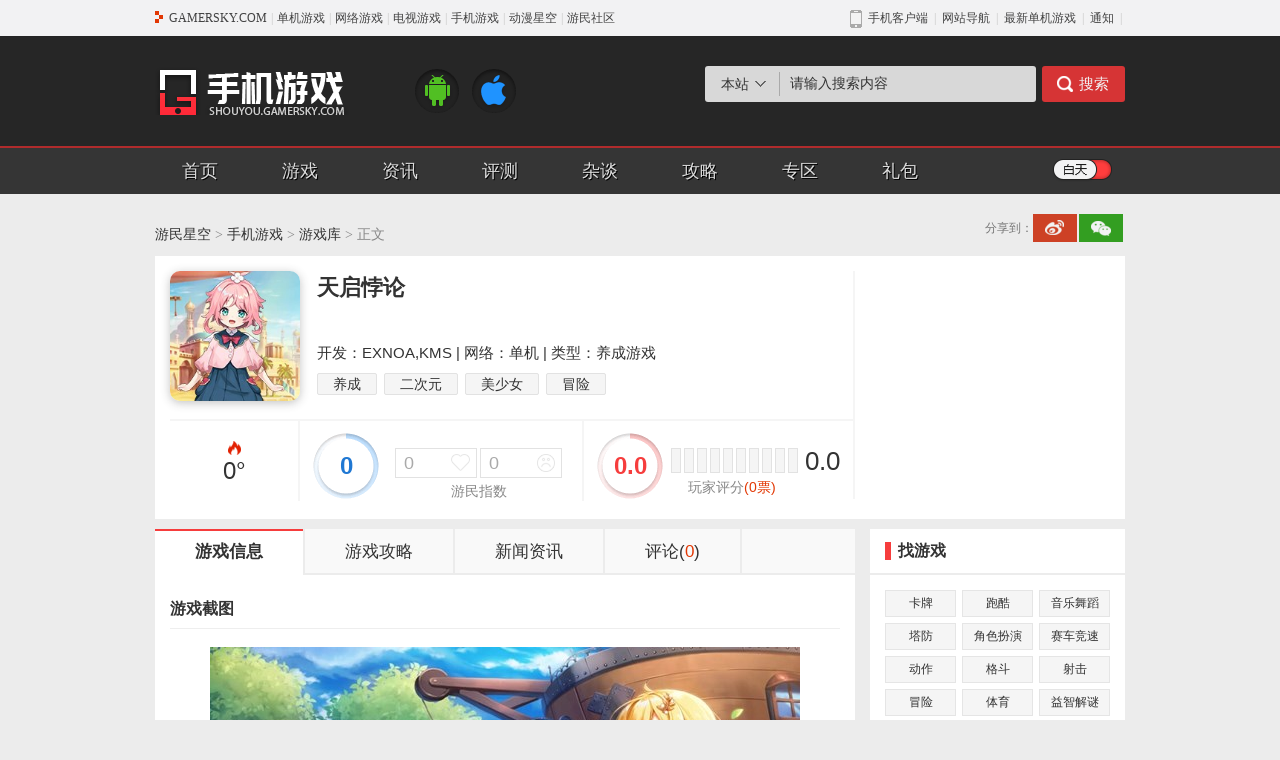

--- FILE ---
content_type: text/html
request_url: https://wap.gamersky.com/shouyou/1464263/
body_size: 5047
content:
<!DOCTYPE html>
<html lang="en">
<head>
    <meta charset="UTF-8">
    <meta http-equiv="X-UA-Compatible" content="IE=Edge,chrome=1">
    <meta name="renderer" content="webkit">
    <meta http-equiv="Cache-Control" content="no-siteapp" />
    <meta name="viewport" content="initial-scale=1, maximum-scale=1, user-scalable=no">
    <meta name="format-detection" content="telephone=no">
    <title>天启悖论_天启悖论安卓下载_天启悖论攻略_评测__游民星空手游站</title>
    <meta name="keywords" content="天启悖论, , 天启悖论安卓版下载, 天启悖论攻略, 天启悖论评测">
    <meta name="description" content="天启悖论_ ,天启悖论安卓版下载,  天启悖论攻略及游戏评测尽在游民星空手游站。">
    <link rel="canonical" href="https://shouyou.gamersky.com/ku/1464263.shtml" />

    <link rel="stylesheet" href="//j.gamersky.com/g/swiper.min.css" />
<link rel="stylesheet" href="//j.gamersky.com/wap/css/new/content/public.css?20251104">
<link rel="stylesheet" href="//j.gamersky.com/wap/css/new/content/content.css?20251104">
<link rel="stylesheet" href="//j.gamersky.com/wap/css/new/ymwap-main.css?20251104" />
<link rel="stylesheet" href="//j.gamersky.com/wap/css/new/oldstyle.css" />
<script src="//j.gamersky.com/g/jquery-1.8.3.js"></script>
<script src="//j.gamersky.com/g/touch-0.2.14.min.js"></script>
<script src="//j.gamersky.com/wap/js/skipPcPage.js"></script>
<script>
  !function(a){function c(){var b=a(window).width();if(b>720){b=720};a("html").css({"font-size":b/7.2+"px"}).addClass('gsRem720')}var d=navigator.userAgent;1==(navigator.appVersion,-1<d.indexOf("Android")||-1<d.indexOf("Linux"))?(a("html").removeClass("ymw-iOsWap"),a("html").addClass("ymw-androidWap")):(a("html").removeClass("ymw-androidWap"),a("html").addClass("ymw-iOsWap"));c();a(window).resize(c)}(jQuery);
  var _hmt = _hmt || [];
  (function() {
    var hm = document.createElement("script");
    hm.src = "//hm.baidu.com/hm.js?7b87e8814f59adf402c97e19b3b2a9e2";
    var s = document.getElementsByTagName("script")[0]; 
    s.parentNode.insertBefore(hm, s);
  })();
  var notag;
</script>
</head>
<body>
<div class="mainArea pagePositionIndex">
    <div id="gsTgWapTop"></div>
<header class="ymw-header2018">
    <nav class="ymw-meun-pop2018 ymwMeunPop">
        <ul class="clearfix">
            <li><a href="http://wap.gamersky.com/">首页</a></li>
            <li><a href="http://wap.gamersky.com/news/">资讯</a></li>
            <li><a href="http://wap.gamersky.com/ku/">游戏</a></li>
            <li><a href="http://h5.gamersky.com/" class="countHit" data-itemid="1094283">H5</a></li>
            <li><a href="https://shop408941433.taobao.com/" data-itemid="1183099" class="countHit">商城</a></li>
            <li><a href="http://wap.gamersky.com/gl/">攻略</a></li>
            <li><a href="http://wap.gamersky.com/shouyou/" class="ymwSyLink">手游</a></li>
        </ul>
        <form class="ymw-search-form" id="ymwSearchIn">
            <input class="ymw-search-ipt" type="search" value="输入搜索内容">
            <input type="button" class="ymw-search-btn ymwSearchBtn">
        </form>
    </nav>
    <aside>
        <a target="_blank" href="http://wap.gamersky.com/?logo" class="ymw-logo"></a>
        <span id="gsAllOpenAppBtn" class="gsAllOpenAppBtn2018"></span>
        <a class="ymw-meun ymwMeun"><i></i></a>
    </aside>
</header>
<header class="ymw-header2019">
            <aside class="header2019Box">
                <a href="javascript:;" class="ymw-logo"></a>
                <div class="ymw-txt"><p class="ymw-tit">游民星空</p><p class="ymw-dsc">下载游民App，掌握一手游戏情报</p></div>
                <span id="gsAllOpenAppBtn" class="gsAllOpenAppBtn2019"></span>
            </aside>
        </header>
<script src="//j.gamersky.com/wap/js/gs/gsAllOpenAppBtn.js?20200220"></script>    
    <section class="ymw_videoimg_wrap">
        
    </section>
    <section class="ymw-congame ymw-congame-m">
        <aside class="clearfix ymw-congame-infos">
            <div class="ymw-congame-infos-img">
                <img src="https://img1.gamersky.com/image2022/03/20220302_yth_574_2/icon.jpg" alt="天启悖论">
            </div>
            <div class="ymw-congame-infos-txt">
                <dl>
                    <dt><h1>天启悖论</h1></dt>
                    <dd><p>开发：EXNOA,KMS</p></dd>
                    <dd><p>类型：养成游戏</p></dd>
                    <dd><p class="ymw-congame-infos-txt-bq"><a href="/shouyou/0-0-47598-0/" target="_blank">养成</a><a href="/shouyou/0-0-291-0/" target="_blank">二次元</a><a href="/shouyou/0-0-29474-0/" target="_blank">美少女</a><a href="/shouyou/0-0-19710-0/" target="_blank">冒险</a></p></dd>
                </dl>
            </div>
        </aside>
        <aside class="ymw_game_dl ymw_game_dl_and 
          none
        ">
            <div class="ymw_btnwrap" style="display:none;">
          暂无该平台下载
        <a data-fieldname="AndroidDownloadUrl" data-hot="true" data-itemid="1464263" href="https://db4.gamersky.com/Common/ShowDownloadUrl.aspx?urlid=0&amp;id=1464263&amp;Field=AndroidDownloadUrl" class="ymw_dl_and"><i></i>安卓下载()</a>
            </div>
            <div class="clearfix ymw_game_infos">
                <span>游戏大小: 0 KB</span><i></i>
                <span>版本: </span><i></i>
                <span>系统: </span>
            </div>
            
        </aside>
        <aside class="ymw_game_dl ymw_game_dl_ios 
          none
        ">
            <div class="ymw_btnwrap" style="display:none;">
          暂无该平台下载
        <a data-fieldname="AppleDownloadUrl" data-hot="true" data-itemid="1464263" href="https://db4.gamersky.com/Common/ShowDownloadUrl.aspx?urlid=0&amp;id=1464263&amp;Field=AppleDownloadUrl" class="ymw_dl_ios"><i></i>IOS下载()</a>
            </div>
            <div class="clearfix ymw_game_infos">
                <span>游戏大小: 0 KB</span><i></i>
                <span>游戏: </span><i></i>
                <span>系统: </span>
            </div>
            
        </aside>
        <aside class="ymw_score_wrap">
            <div style="display:none" class="ratingAction" data-tips="评分" data-generalid="1464263" data-sorce="1" data-type="0" data-avgscore="scoreAvg" data-totleid="scoreTimes"></div>
            <div class="ymw_score_show"><i id="scoreAvg">0</i><span>玩家评分</span></div>
            <div class="ymw_score_submit">
                <div class="stars_wrap ymsSyDlStarsWrap" id="ymsSyDlStarsWrap">
                    <div class="ymw_score_stars"><span><i></i></span></div>
                </div>
                <a id="myScoreTxt" class="ymw_score_submit_txt"><span>我要评分</span></a>
            </div>
            <a id="ymwScoreLike" class="ymw_score_like" data-generalid="1464263" data-sorce="1" data-tips="投票" data-type="5"><i></i><span>0</span></a>
        </aside>
        <a id="ymwScoreSubmit" class="ymw_score_submit_btn" data-generalid="1464263" data-tips="评分" data-type="0"><span>确定提交</span></a>
        <div id="gsTgAppConShouYouBtn">
<script src="//j.gamersky.com/wap/js/gs/gsTgAppConShouYouBtn.js?20221109"></script>
</div>
    </section>
    <section class="ymw-jietu">
        <h4 class="ymw-title-lev2"><span>游戏截图</span></h4>
        <div class="swiper-container ymwJtImg">
            <div class="swiper-wrapper">
                <div class="swiper-slide"><img data-original="https://img1.gamersky.com/image2022/03/20220302_yth_574_2/screenshot01.jpg" src="https://img1.gamersky.com/image2022/03/20220302_yth_574_2/screenshot01.jpg"></div>
      
            <div class="swiper-slide"><img data-original="https://img1.gamersky.com/image2022/03/20220302_yth_574_2/screenshot02.jpg" src="https://img1.gamersky.com/image2022/03/20220302_yth_574_2/screenshot02.jpg"></div>
      
            <div class="swiper-slide"><img data-original="https://img1.gamersky.com/image2022/03/20220302_yth_574_2/screenshot03.jpg" src="https://img1.gamersky.com/image2022/03/20220302_yth_574_2/screenshot03.jpg"></div>
      
            <div class="swiper-slide"><img data-original="https://img1.gamersky.com/image2022/03/20220302_yth_574_2/screenshot04.jpg" src="https://img1.gamersky.com/image2022/03/20220302_yth_574_2/screenshot04.jpg"></div>
      
            <div class="swiper-slide"><img data-original="https://img1.gamersky.com/image2022/03/20220302_yth_574_2/screenshot05.jpg" src="https://img1.gamersky.com/image2022/03/20220302_yth_574_2/screenshot05.jpg"></div>
      
            <div class="swiper-slide"><img data-original="https://img1.gamersky.com/image2022/03/20220302_yth_574_2/screenshot06.jpg" src="https://img1.gamersky.com/image2022/03/20220302_yth_574_2/screenshot06.jpg"></div>
      
            <div class="swiper-slide"><img data-original="https://img1.gamersky.com/image2022/03/20220302_yth_574_2/screenshot07.jpg" src="https://img1.gamersky.com/image2022/03/20220302_yth_574_2/screenshot07.jpg"></div>
      
            <div class="swiper-slide"><img data-original="https://img1.gamersky.com/image2022/03/20220302_yth_574_2/screenshot08.jpg" src="https://img1.gamersky.com/image2022/03/20220302_yth_574_2/screenshot08.jpg"></div>
            </div>
        </div>
    </section>
    <section class="ymw-rel-infos">
        <h4 class="ymw-title-lev2"><span>游戏介绍</span></h4>
        <article class="ymw-autoHide">
            <div class="ymw-autoHide-txt">
                <p>《天启悖论》本作是一款能与魔物（Monster）们一同冒险的 3D 战术 RPG，玩家可以透过组合不同魔物来创造新的魔物。而魔物们在战斗中将可成为玩家们能信赖的伙伴，展现其活跃，另外也能参与魔物们彼此之间的战斗。</p>
            </div>
            <a href="javascript:;" class="ymw-autoHide-btn">展开</a>
        </article>
    </section>
    <section class="ymw-tab-three ymw-tab-three-sty1 ymwTab ymw-txtpage" data-navnum="2" data-rRo="0">
        <div class="swiper-container ymw-tab-three-nav ymwTabNav">
            <div class="swiper-wrapper">
                <div class="swiper-slide"><a href="javascript:;">新闻</a></div>
                <div class="swiper-slide"><a href="javascript:;">攻略</a></div>
            </div>
        </div>
        <div class="swiper-container ymw-tab-three-con ymwTabCon">
            <div class="swiper-wrapper">
                <div class="swiper-slide">
                    <ul class="ymw-list-tp1 wapList" templatekey="synewsmore" data-page="1">
                        
                
              
                        没有任何记录
                        <a href="javascript:;" class="ymw-more ymw-more-b ymw-more-bg wapContentButton" data-generalid="1464263" data-txt="点击加载更多"><i></i><span>点击加载更多</span></a>
                    </ul>
                </div>
                <div class="swiper-slide">
                    <ul class="ymw-list-tp1 wapList" templatekey="syglmore" data-page="1">
                        
                
              
                        没有任何记录
                        <a href="javascript:;" class="ymw-more ymw-more-b ymw-more-bg wapContentButton" data-generalid="1464263" data-txt="点击加载更多"><i></i><span>点击加载更多</span></a>
                    </ul>
                </div>
            </div>
        </div>
    </section>    
    <section class="ymw-comm">
		<span id="currentPcPageUrl"  data-url='https://shouyou.gamersky.com/ku/1464263.shtml?tag=wap' style="display:none;"></span>
        <div id="SOHUCS" sid="1464263"></div>
        <script>
(function() {
  var commentRrc = '//j.gamersky.com/web2015/comment/zl/js/wap.cmtconfig.js?v='+dateFtt({f:5});
  with(document)0[(getElementsByTagName('body')[0]).appendChild(createElement('script')).src=commentRrc];
})();
</script>
<div id="gsTgWapCommBot"></div> 
    </section>
    <footer class="ymw-footer-v2">
            <a href="/" class="ymw-logo-f" target="_blank">
                <img src="//image.gamersky.com/webimg13/wap/2021/APP-ICON@3x.png" alt="游民星空">
            </a>
            <p class="ymw-des-f">打开App阅读体验更佳，攻略、资讯实时更新</p>
            <a class="ymw-btns ymw-btns-app gsOpenAppHome openAppBrn" href="http://a.gamersky.com/app/"
                data-approle="content">下载APP</a>
        </footer>
    <a href="https://shouyou.gamersky.com/ku/1464263.shtml?tag=wap" class="ymw-btns ymw-btns-pc">
    <script src="//j.gamersky.com/web2015/js/lyz.delayLoading.min.js"></script>
    <script src="//j.gamersky.com/g/swiper-3.3.1.jquery.min.js"></script>
    <script src="//j.gamersky.com/wap/js/new/gamersky.mobile.v4.min.js?20251212"></script>
    <script src="//j.gamersky.com/shouyou/z/js/booklayer.js"></script>
    <script src="//j.gamersky.com/wap/js/new/ymw.others.2017.js?20230824"></script>
<script src="https://wap.gamersky.com/autoinc/allsite/allsite_nav_login_js.htm"></script>
<div id="gsTgWapBottomFixed"></div>
<script src="//ja2.gamersky.com/gs.tg.wap.all.js"></script>
<script src="//hm.baidu.com/h.js?dcb5060fba0123ff56d253331f28db6a"></script>
<!-- Google 统计WAP -->
<script async src="https://www.googletagmanager.com/gtag/js?id=G-F8VCXY612W"></script>
<script>
  window.dataLayer = window.dataLayer || [];
  function gtag(){dataLayer.push(arguments);}
  gtag('js', new Date());

  gtag('config', 'G-F8VCXY612W');
</script>
<!--临时清掉i站登录cookie-->
<script src="//i.gamersky.com/js/removeCookie.js"></script>
<!--临时清掉i站登录cookie-->
</div>
</body>
</html>
<!-- ParserInfo: Processed in 0.1148958 second(s) Ticks:213186 -->

--- FILE ---
content_type: text/html
request_url: https://shouyou.gamersky.com/ku/1464263.shtml
body_size: 8618
content:
<!DOCTYPE html PUBLIC "-//W3C//DTD XHTML 1.0 Transitional//EN" "http://www.w3.org/TR/xhtml1/DTD/xhtml1-transitional.dtd">
<html xmlns="http://www.w3.org/1999/xhtml">
<head>
  <meta http-equiv="Content-Type" content="text/html; charset=utf-8" />
  <title>天启悖论下载_天启悖论安卓版下载_天启悖论ios版下载 _ 游民星空</title>
  <meta name="keywords" content="天启悖论,,天启悖论攻略,天启悖论评测" />
  <meta name="description" content="天启悖论_,天启悖论攻略及游戏评测尽在游民星空手游站。" />
  <link rel="canonical" href="https://shouyou.gamersky.com/ku/1464263.shtml" />
  <link rel="alternate" media="only screen and (max-width:640px)" href="https://wap.gamersky.com/shouyou/1464263/" />
  <meta http-equiv="X-UA-Compatible" content="IE=Edge" />
<link rel="stylesheet" href="//j.gamersky.com/web2015/css/QZnav.css" />
<link rel="stylesheet" href="//j.gamersky.com/css/shouyou/css/??sy2_style.css,sy2_style_ku.css,?20230424" />
<script src="//j.gamersky.com/js/??g/jquery-1.8.3.js,shouyou/js/sy2.js,?20210111"></script> 
  <script>var wapUrl = "https://wap.gamersky.com/shouyou/1464263/";var contentPageIndex=1;var pageIndex=1 ;var gameLib = 1464263;</script>
  <script src="//j.gamersky.com/g/mobileesp.js"></script>
</head>
<script>document.write(body);</script>
<script src="https://www.gamersky.com/autoinc/allsite/allsite_nav_js.htm"></script>
<div class="Top">
  <div class="Top_1">
    <div class="Logo"><a href="http://shouyou.gamersky.com/"></a></div>
    <div class="ICO"><a class="Android" href="http://shouyou.gamersky.com/ku/1-0-0-00.html" target="_blank"></a><a class="ios" href="http://shouyou.gamersky.com/ku/2-0-0-00.html" target="_blank"></a></div>
    <div class="soso">
      <div class="sou" id="search-form">
        <div class="radio">
          <div class="txt">本站</div>
          <div class="con">
            <a href="javascript:;">本站</a>
            <a href="javascript:;">百度</a>
          </div>
        </div>
        <div class="form block" data-action="https://so.gamersky.com/">
          <input class="Sinput" type="text" name="s" value="请输入搜索内容" onfocus="if(value=='请输入搜索内容')value='';this.onblur=function(){if(value=='')value='请输入搜索内容'}" />
          <input class="Sbutton" type="submit" value="搜索"/>
        </div>
        <div class="form none" data-action="https://www.baidu.com/s?ie=utf-8">
          <input class="Sinput" type="text" name="q" value="请输入搜索内容" onfocus="if(value=='请输入搜索内容')value='';this.onblur=function(){if(value=='')value='请输入搜索内容'}" />
          <input class="Sbutton" type="submit" value="搜索"/>
        </div>
      </div>
      <!-- div class="tag">
<a class="tc" target="_blank" href="http://soso.gamersky.com/cse/search/?s=3068275339727451251&nsid=6&q=%E6%A5%9A%E7%95%99%E9%A6%99">楚留香</a>

<a target="_blank" href="http://soso.gamersky.com/cse/search?s=3068275339727451251&q=%E5%86%B3%E6%88%98%E5%B9%B3%E5%AE%89%E4%BA%AC&nsid=6">决战平安京</a>
<a class="tc" target="_blank" href="http://soso.gamersky.com/cse/search/?s=3068275339727451251&nsid=6&q=%E6%97%85%E8%A1%8C%E9%9D%92%E8%9B%99">旅行青蛙</a>
<a target="_blank" href="http://soso.gamersky.com/cse/search/?s=3068275339727451251&nsid=6&q=%E6%81%8B%E4%B8%8E%E5%88%B6%E4%BD%9C%E4%BA%BA">恋与制作人</a>
<a target="_blank" href="http://soso.gamersky.com/cse/search/?s=3068275339727451251&nsid=6&q=%E6%B0%B8%E8%BF%9C%E7%9A%847%E6%97%A5%E4%B9%8B%E9%83%BD">永远的7日之都</a>
<a target="_blank" href="http://soso.gamersky.com/cse/search?s=3068275339727451251&q=qq%E9%A3%9E%E8%BD%A6&nsid=6">QQ飞车</a>
			</div -->      
    </div>
  </div>
  <div class="Top_2">
    <div class="Top2">
      <div class="topnav">
        <a href="http://shouyou.gamersky.com/">首页</a>
        <a href="https://ku.gamersky.com/sp/1754-0-0-0-0-0.html">游戏</a>
        <a href="http://shouyou.gamersky.com/zx/">资讯</a>
        <a href="http://shouyou.gamersky.com/review/">评测</a>
        <a href="http://shouyou.gamersky.com/zatan/">杂谈</a>
        <a href="http://shouyou.gamersky.com/gl/">攻略</a>
        <a href="http://shouyou.gamersky.com/z/">专区</a>
        <a href="https://i.gamersky.com/store?giftBag=true" target="_blank">礼包</a>
      </div>
      <div class="model"><a href="javascript:;" id="switch"></a></div>
    </div>
  </div>
</div><!--Top end--> 
<div class="Mid">
  <div class="Mid0">
    <div class="crumb"><a href="https://www.gamersky.com/">游民星空</a>&nbsp;>&nbsp;<a href="/" target="_self">手机游戏</a>&nbsp;>&nbsp;<a href="/ku/" target="_self">游戏库</a>&nbsp;>&nbsp;正文</div>
    <div class="fenxiang">
			<div class="tit">分享到：</div>
			<div class="bdsharebuttonbox" data-tag="share_1">
    <a class="bds_tsina" data-cmd="tsina"></a>
    <a class="bds_weixin" data-cmd="weixin"></a>
    <!--<a class="bds_qzone" data-cmd="qzone"></a>
    <a class="bds_tieba" data-cmd="tieba"></a>-->
</div>
<script>
urlTmp = window.location;
urlTmpOri = urlTmp.host;
urlTmpPath = urlTmp.pathname;
urlTmpCale = urlTmpOri + urlTmpPath.replace(/_\d*/, '');
thisPageUrl = urlTmp.protocol + '//' + urlTmpCale;
window._bd_share_config = {common: {bdUrl: thisPageUrl},share: [{"bdSize": 16}]}
with(document) 0[(getElementsByTagName('head')[0] || body).appendChild(createElement('script')).src = '//j.gamersky.com/static/api/js/share.js?cdnversion=' + ~(-new Date() / 36e5)];
</script>
</div> 
  </div><!--Mid0 end-->

  <div class="Mid1">
    <div class="box_game">
      <div class="box_img"><img src="https://img1.gamersky.com/image2022/03/20220302_yth_574_2/icon.jpg" width="130" height="130"></div>
      <div class="box_con">
        <div class="tt1"><div class="tit">天启悖论</div><div class="lik"></div></div>
        <div class="tt2"></div>
      </div>
      <div class="box_txt">开发：EXNOA,KMS | 网络：单机 | 类型：养成游戏</div>
      <div class="box_tag"><a href="http://shouyou.gamersky.com/ku/0-0-47598-00.html" target="_blank" class="tg">养成</a><a href="http://shouyou.gamersky.com/ku/0-0-291-00.html" target="_blank" class="tg">二次元</a><a href="http://shouyou.gamersky.com/ku/0-0-29474-00.html" target="_blank" class="tg">美少女</a><a href="http://shouyou.gamersky.com/ku/0-0-19710-00.html" target="_blank" class="tg">冒险</a></div>
      <div class="box_ZS">
        <div class="RD"><!--6--><c class="gshit" data-gid="1464263"></c>°</div>
        <div class="ZS ratingGroup" data-generalid="1464263" data-tips="投票">
          <div class="ZSl zsbg" id="Sorce">0</div>
          <div class="ZS_R">
            <div class="ZSR_T">
              <a class="but1 ratingGroupAction" data-generalid="1464263" data-sorce="1" data-tips="投票" data-type="5" data-group="like" data-totleid="like" href="javascript:;"><span id="like">0</span></a>
              <a class="but2 ratingGroupAction" data-generalid="1464263" data-sorce="1" data-tips="投票" data-type="6" data-group="like" data-totleid="unlike" href="javascript:;"><span id="unlike">0</span></a>
            </div>
            <div class="ZSR_B">游民指数</div>
          </div>
        </div>
        <div class="PF" data-generalid="1464263" id="gamerskyrating">
          <div class="PFl zsbg" id="scoreAvg">0.0</div>
          <div class="PF_r">
            <div class="Slide ratingAction" data-tips="评分" data-generalid="1464263" data-sorce="1" data-type="0" data-avgscore="scoreAvg" data-totleid="scoreTimes">
              <ul></ul><span></span>
            </div>
            <div class="PFr_num">0.0</div>
            <div class="PFr_tit">玩家评分<span class="tp">(<span id="scoreTimes">0</span>票)</span></div>
          </div>
        </div>
      </div>
    </div><!--box_game end-->
    <div class="box_down none">
      <div class="Downnav"><a href="javascript:;" class="cur" >安卓下载</a><a href="javascript:;" >IOS下载</a></div>            
      <ul class="Downcon block">
  <div class="notcon">
    <div><span class="no">暂无下载</span></div>
    <div><span class="time">
                      上线日期：未知</span></div>
  </div>
</ul>
      <ul class="Downcon none">
  <div class="notcon">
    <div><span class="no">暂无下载</span></div>
    <div><span class="time">
                      上线日期：未知</span></div>
  </div>
</ul>
    </div><!--box_down end-->
  </div><!--Mid1 end-->
  

  <div class="Mid2">
    <div class="Mid2_L">
      <div class="Mid2Lnav">
        <a href="javascript:;" class="like cur"><span>游戏信息</span></a>
        <a href='http://shouyou.gamersky.com/mobilegame/gl/104876/' target="_blank"><span>游戏攻略</span></a>
        <a href='http://shouyou.gamersky.com/mobilegame/zx/104876/' target="_blank"><span>新闻资讯</span></a>
        <a href="javascript:;" class="pinlun" onclick="$('html,body').scrollTop($('#SOHUCS').offset().top)"><span>评论(<i class="cy_comment" data-sid="1464263">0</i>)</span></a>
      </div>
      <div class="Mid2Lcon block">
        
        <div class="contit">游戏截图</div>
        <table class="Slides">
          <tr>
            <td class="btn"><a href="javascript:;" class="Lbtn"></a></td>
            <td class="con">
              <ul class="Bimg">
                <li style="display: list-item;"><a target="_blank" href="https://img1.gamersky.com/image2022/03/20220302_yth_574_2/screenshot01.jpg"><img src="https://img1.gamersky.com/image2022/03/20220302_yth_574_2/screenshot01.jpg" alt=""/></a></li>
        
          <li style="display: none;" ><a target="_blank" href="https://img1.gamersky.com/image2022/03/20220302_yth_574_2/screenshot02.jpg"><img src="https://img1.gamersky.com/image2022/03/20220302_yth_574_2/screenshot02.jpg" alt=""/></a></li>
        
          <li style="display: none;" ><a target="_blank" href="https://img1.gamersky.com/image2022/03/20220302_yth_574_2/screenshot03.jpg"><img src="https://img1.gamersky.com/image2022/03/20220302_yth_574_2/screenshot03.jpg" alt=""/></a></li>
        
          <li style="display: none;" ><a target="_blank" href="https://img1.gamersky.com/image2022/03/20220302_yth_574_2/screenshot04.jpg"><img src="https://img1.gamersky.com/image2022/03/20220302_yth_574_2/screenshot04.jpg" alt=""/></a></li>
        
          <li style="display: none;" ><a target="_blank" href="https://img1.gamersky.com/image2022/03/20220302_yth_574_2/screenshot05.jpg"><img src="https://img1.gamersky.com/image2022/03/20220302_yth_574_2/screenshot05.jpg" alt=""/></a></li>
        
          <li style="display: none;" ><a target="_blank" href="https://img1.gamersky.com/image2022/03/20220302_yth_574_2/screenshot06.jpg"><img src="https://img1.gamersky.com/image2022/03/20220302_yth_574_2/screenshot06.jpg" alt=""/></a></li>
        
          <li style="display: none;" ><a target="_blank" href="https://img1.gamersky.com/image2022/03/20220302_yth_574_2/screenshot07.jpg"><img src="https://img1.gamersky.com/image2022/03/20220302_yth_574_2/screenshot07.jpg" alt=""/></a></li>
        
          <li style="display: none;" ><a target="_blank" href="https://img1.gamersky.com/image2022/03/20220302_yth_574_2/screenshot08.jpg"><img src="https://img1.gamersky.com/image2022/03/20220302_yth_574_2/screenshot08.jpg" alt=""/></a></li>
              </ul>
              <div class="Simg">
                <span class="cur"></span>
        
          <span class=""></span>
        
          <span class=""></span>
        
          <span class=""></span>
        
          <span class=""></span>
        
          <span class=""></span>
        
          <span class=""></span>
        
          <span class=""></span> 
              </div>
            </td>
            <td class="btn"><a href="javascript:;" class="Rbtn"></a></td>
          </tr>
        </table>

        <div class="contit">游戏介绍</div>
        <div class="Intro" id="Intro">
          <p>《天启悖论》本作是一款能与魔物（Monster）们一同冒险的 3D 战术 RPG，玩家可以透过组合不同魔物来创造新的魔物。而魔物们在战斗中将可成为玩家们能信赖的伙伴，展现其活跃，另外也能参与魔物们彼此之间的战斗。</p>
          <div class="sort_btn">
            <a href="javascript:;" onclick="$('#Intro').toggleClass('cur');$(this).find('span').html($(this).find('span').html()=='展开'?'收起':'展开')"><span>展开</span></a>
          </div>
        </div>
      </div>
      <div class="Mid2Lcon none">
      </div>
      <div class="Mid2Lcon none">
      </div>
      <div class="Mid2tit"><div class="tit">热门游戏</div><div class="more"></div></div>
                <ul class="Mid2Lpic">             
                
                    
                  
                
				<li>
					<div class="img"><a href="https://shouyou.gamersky.com/ku/1459811.shtml" title="咒术回战：幻影游行" target="_blank"><img src="https://img1.gamersky.com/image2022/02/20220214_yw_545_1/icon.jpg" alt="咒术回战：幻影游行"  width="90" height="90"  class="pe_u_thumb" border="0" ></a></div>
					<div class="tit"><a href="https://shouyou.gamersky.com/ku/1459811.shtml" title="咒术回战：幻影游行" target="_blank" title="">咒术回战：幻影游行</a></div>
					<div class="txt">网络：网游</div>
					<div class="txt">类型：角色扮演</div>
					<div class="txt">大小：0 KB</div>
				</li>
		
				<li>
					<div class="img"><a href="https://shouyou.gamersky.com/ku/1454379.shtml" title="永劫无间手游" target="_blank"><img src="https://imgs.gamersky.com/pic/2022/20220120_yw_545_1.jpg" alt="永劫无间手游"  width="90" height="90"  class="pe_u_thumb" border="0" ></a></div>
					<div class="tit"><a href="https://shouyou.gamersky.com/ku/1454379.shtml" title="永劫无间手游" target="_blank" title="">永劫无间手游</a></div>
					<div class="txt">网络：网游</div>
					<div class="txt">类型：动作游戏</div>
					<div class="txt">大小：0 KB</div>
				</li>
		
				<li>
					<div class="img"><a href="https://shouyou.gamersky.com/ku/1502001.shtml" title="黑猫奇闻社" target="_blank"><img src="https://img1.gamersky.com/image2022/08/20220824_yth_574_1/icon.jpg" alt="黑猫奇闻社"  width="90" height="90"  class="pe_u_thumb" border="0" ></a></div>
					<div class="tit"><a href="https://shouyou.gamersky.com/ku/1502001.shtml" title="黑猫奇闻社" target="_blank" title="">黑猫奇闻社</a></div>
					<div class="txt">网络：单机</div>
					<div class="txt">类型：悬疑解谜</div>
					<div class="txt">大小：0 KB</div>
				</li>
		
                </ul><!-- ParserInfo: Processed in 0.0803533 second(s) Ticks:196175 -->

      <div class="Mid2tit"><div class="tit">网友评论</div><div class="more"></div></div>
      <div class="Comment">
        <div id="SOHUCS" sid="1464263"></div>
        <script src="//j.gamersky.com/web2015/comment/zl/js/cmtconfig.js?2025120305"></script>
      </div>
    </div><!--Mid2_L end-->
    <div class="Mid2_R">
      <div class="Mid2tit"><div class="tit">找游戏</div><div class="more"></div></div>           
<div class="Mid2Rcon">
	<ul class="Mid2Rtag">
		<li><a target="_blank" href="http://shouyou.gamersky.com/ku/card/0-0-0-00.html">卡牌</a> <a target="_blank" href="http://shouyou.gamersky.com/ku/parkour/0-0-0-00.html">跑酷</a> <a target="_blank" href="http://shouyou.gamersky.com/ku/music/0-0-0-00.html" class="n">音乐舞蹈</a></li>
                <li><a target="_blank" href="http://shouyou.gamersky.com/ku/rts/0-0-0-00.html">塔防</a> <a target="_blank" href="http://shouyou.gamersky.com/ku/rpg/0-0-0-00.html">角色扮演</a> <a target="_blank" href="http://shouyou.gamersky.com/ku/rac/0-0-0-00.html">赛车竞速</a></li>
                <li><a target="_blank" href="http://shouyou.gamersky.com/ku/act/0-0-0-00.html">动作</a> <a target="_blank" href="http://shouyou.gamersky.com/ku/ftg/0-0-0-00.html">格斗</a> <a target="_blank" href="http://shouyou.gamersky.com/ku/shoot/0-0-0-00.html">射击</a></li>
                <li><a target="_blank" href="http://shouyou.gamersky.com/ku/avg/0-0-0-00.html">冒险</a> <a target="_blank" href="http://shouyou.gamersky.com/ku/spg/0-0-0-00.html">体育</a> <a target="_blank" href="http://shouyou.gamersky.com/ku/puz/0-0-0-00.html">益智解谜</a></li>
                <li><a target="_blank" href="http://shouyou.gamersky.com/ku/slg/0-0-0-00.html">策略经营</a> <a target="_blank" href="http://shouyou.gamersky.com/ku/qipai/0-0-0-00.html">棋牌娱乐</a> <a target="_blank" href="http://shouyou.gamersky.com/ku/gal/0-0-0-00.html">养成</a></li>
	</ul>
</div><!--Mid2Rcon end-->
      <div class="Mid2tit"><div class="tit">当前游戏类型排行</div><div class="more"></div></div>
<div class="Mid2Rcon"><!--20318-->            
	<ul class="Mid2Rpic">
		
                
              
		
		<li>
			<div class="img"><a href="https://shouyou.gamersky.com/ku/1032305.shtml" target="_blank" title="闪耀暖暖"><img src="https://img1.gamersky.com/image2019/04/20190410_yyc_325_8/icon.jpg" alt="闪耀暖暖"  width="60" height="60"  class="pe_u_thumb" border="0" ></a></div>
			<div class="tit"><a href="https://shouyou.gamersky.com/ku/1032305.shtml" target="_blank" title="闪耀暖暖">闪耀暖暖</a></div>
			<div class="txt"><span class="visit">94258</span></div>
		</li>
		
		<li>
			<div class="img"><a href="https://shouyou.gamersky.com/ku/819031.shtml" target="_blank" title="制服少女"><img src="https://img1.gamersky.com/image2016/10/20161011_yyc_325_9/icon.jpg" alt="制服少女"  width="60" height="60"  class="pe_u_thumb" border="0" ></a></div>
			<div class="tit"><a href="https://shouyou.gamersky.com/ku/819031.shtml" target="_blank" title="制服少女">制服少女</a></div>
			<div class="txt"><span class="visit">17914</span></div>
		</li>
		
		<li>
			<div class="img"><a href="https://shouyou.gamersky.com/ku/1460018.shtml" target="_blank" title="赛马娘Pretty Derby"><img src="https://img1.gamersky.com/image2022/02/20220215_yw_545_1/icon.jpg" alt="赛马娘Pretty Derby"  width="60" height="60"  class="pe_u_thumb" border="0" ></a></div>
			<div class="tit"><a href="https://shouyou.gamersky.com/ku/1460018.shtml" target="_blank" title="赛马娘Pretty Derby">赛马娘Pretty Derby</a></div>
			<div class="txt"><span class="visit">9269</span></div>
		</li>
		
		<li>
			<div class="img"><a href="https://shouyou.gamersky.com/ku/1111007.shtml" target="_blank" title="少女都市3D"><img src="https://img1.gamersky.com/image2018/10/20181015_yyc_325_4/icon.jpg" alt="少女都市3D"  width="60" height="60"  class="pe_u_thumb" border="0" ></a></div>
			<div class="tit"><a href="https://shouyou.gamersky.com/ku/1111007.shtml" target="_blank" title="少女都市3D">少女都市3D</a></div>
			<div class="txt"><span class="visit">8861</span></div>
		</li>
		
		<li>
			<div class="img"><a href="https://shouyou.gamersky.com/ku/947160.shtml" target="_blank" title="A3！满开剧团"><img src="https://img1.gamersky.com/image2018/09/20180907_yyc_325_4/icon.jpg" alt="A3！满开剧团"  width="60" height="60"  class="pe_u_thumb" border="0" ></a></div>
			<div class="tit"><a href="https://shouyou.gamersky.com/ku/947160.shtml" target="_blank" title="A3！满开剧团">A3！满开剧团</a></div>
			<div class="txt"><span class="visit">8120</span></div>
		</li>
		
		<li>
			<div class="img"><a href="https://shouyou.gamersky.com/ku/1090029.shtml" target="_blank" title="干物少女"><img src="https://img1.gamersky.com/image2018/08/20180822_yyc_325_2/icon.jpg" alt="干物少女"  width="60" height="60"  class="pe_u_thumb" border="0" ></a></div>
			<div class="tit"><a href="https://shouyou.gamersky.com/ku/1090029.shtml" target="_blank" title="干物少女">干物少女</a></div>
			<div class="txt"><span class="visit">7288</span></div>
		</li>
		
		<li>
			<div class="img"><a href="https://shouyou.gamersky.com/ku/658257.shtml" target="_blank" title="教师们放学后的秘密"><img src="https://img1.gamersky.com/image2015/09/20150902zy_4/icon.jpg" alt="教师们放学后的秘密"  width="60" height="60"  class="pe_u_thumb" border="0" ></a></div>
			<div class="tit"><a href="https://shouyou.gamersky.com/ku/658257.shtml" target="_blank" title="教师们放学后的秘密">教师们放学后的秘密</a></div>
			<div class="txt"><span class="visit">7269</span></div>
		</li>
		
		<li>
			<div class="img"><a href="https://shouyou.gamersky.com/ku/694483.shtml" target="_blank" title="拳击少女"><img src="https://img1.gamersky.com/image2016/03/20160329_zy_134_3/icon.jpg" alt="拳击少女"  width="60" height="60"  class="pe_u_thumb" border="0" ></a></div>
			<div class="tit"><a href="https://shouyou.gamersky.com/ku/694483.shtml" target="_blank" title="拳击少女">拳击少女</a></div>
			<div class="txt"><span class="visit">5685</span></div>
		</li>
		
		<li>
			<div class="img"><a href="https://shouyou.gamersky.com/ku/836271.shtml" target="_blank" title="牧羊人之心"><img src="https://img1.gamersky.com/image2017/07/20170706_yyc_325_7/icon.jpg" alt="牧羊人之心"  width="60" height="60"  class="pe_u_thumb" border="0" ></a></div>
			<div class="tit"><a href="https://shouyou.gamersky.com/ku/836271.shtml" target="_blank" title="牧羊人之心">牧羊人之心</a></div>
			<div class="txt"><span class="visit">5113</span></div>
		</li>
		
		<li>
			<div class="img"><a href="https://shouyou.gamersky.com/ku/647667.shtml" target="_blank" title="我的两个女友都太可爱"><img src="https://img1.gamersky.com/image2015/08/20150820lyq_7/icon.jpg" alt="我的两个女友都太可爱"  width="60" height="60"  class="pe_u_thumb" border="0" ></a></div>
			<div class="tit"><a href="https://shouyou.gamersky.com/ku/647667.shtml" target="_blank" title="我的两个女友都太可爱">我的两个女友都太可爱</a></div>
			<div class="txt"><span class="visit">5070</span></div>
		</li>
		
	</ul>
</div><!--Mid2Rcon end--><!-- ParserInfo: Processed in 0.0563163 second(s) Ticks:137491 --> 
      <div class="Mid2tit"><div class="tit">抢礼包</div><div class="more"></div></div>
      <div class="Mid2Rcon">
        <ul class="QLB">
  <li class="tit none">
    <div class="game"><a title="" target="_blank" href="https://shouyou.gamersky.com/ku/1530257.shtml">魔域手游2</a></div>
    <div class="types">角色扮演</div>
    <div class="libao"><a target="_blank" href="https://i.gamersky.com/store/details?productId=964">礼包</a></div>
  </li>
  <li class="pic block">
    <div class="img"><a target="_blank" href="https://shouyou.gamersky.com/ku/1530257.shtml"><img alt="魔域手游2" width="55" height="55" src="https://img1.gamersky.com/image2022/10/20221025_zjx_594_25/screenshot13.jpg"></a></div>
    <div class="con">
      <div class="tit"><a title="" target="_blank" href="https://shouyou.gamersky.com/ku/1530257.shtml">魔域手游2</a></div>
      <div class="txt"><span class="Android"></span><span class="ios"></span></div>
    </div>
    <div class="libao">
      <a target="_blank" href="https://i.gamersky.com/store/details?productId=964">领取</a>
    </div>
  </li>

  <li class="tit block">
    <div class="game"><a title="" target="_blank" href="https://shouyou.gamersky.com/z/xkfyzol/">侠客风云传online</a></div>
    <div class="types">角色扮演</div>
    <div class="libao"><a target="_blank" href="https://i.gamersky.com/store/details?productId=667">礼包</a></div>
  </li>
  <li class="pic none">
    <div class="img"><a target="_blank" href="https://shouyou.gamersky.com/z/xkfyzol/"><img alt="侠客风云传online" width="55" height="55" src="https://img1.gamersky.com/image2018/06/20180620_yyc_325_6/icon.jpg"></a></div>
    <div class="con">
      <div class="tit"><a title="" target="_blank" href="https://shouyou.gamersky.com/z/xkfyzol/">侠客风云传online</a></div>
      <div class="txt"><span class="Android"></span><span class="ios"></span></div>
    </div>
    <div class="libao">
      <a target="_blank" href="https://i.gamersky.com/store/details?productId=667">领取</a>
    </div>
  </li>

  <li class="tit block">
    <div class="game"><a title="" target="_blank" href="https://www.gamersky.com/z_sy/jwdzgol/">叫我大掌柜</a></div>
    <div class="types">模拟游戏</div>
    <div class="libao"><a target="_blank" href="https://i.gamersky.com/store/details?productId=651">礼包</a></div>
  </li>
  <li class="pic none">
    <div class="img"><a target="_blank" href="https://www.gamersky.com/z_sy/jwdzgol/"><img alt="叫我大掌柜" width="55" height="55" src="https://img1.gamersky.com/image2021/06/20210616_lr_176_1/icon.jpg"></a></div>
    <div class="con">
      <div class="tit"><a title="" target="_blank" href="https://www.gamersky.com/z_sy/jwdzgol/">叫我大掌柜</a></div>
      <div class="txt"><span class="Android"></span><span class="ios"></span></div>
    </div>
    <div class="libao">
      <a target="_blank" href="https://i.gamersky.com/store/details?productId=651">领取</a>
    </div>
  </li>

  <li class="tit block">
    <div class="game"><a title="" target="_blank" href="https://shouyou.gamersky.com/ku/1221376.shtml">余烬风暴</a></div>
    <div class="types">角色扮演</div>
    <div class="libao"><a target="_blank" href="https://i.gamersky.com/store/details?productId=628">礼包</a></div>
  </li>
  <li class="pic none">
    <div class="img"><a target="_blank" href="https://shouyou.gamersky.com/ku/1221376.shtml"><img alt="余烬风暴" width="55" height="55" src="https://img1.gamersky.com/image2019/09/20190910_yyc_325_2/icon.jpg"></a></div>
    <div class="con">
      <div class="tit"><a title="" target="_blank" href="https://shouyou.gamersky.com/ku/1221376.shtml">余烬风暴</a></div>
      <div class="txt"><span class="Android"></span><span class="ios"></span></div>
    </div>
    <div class="libao">
      <a target="_blank" href="https://i.gamersky.com/store/details?productId=628">领取</a>
    </div>
  </li>

  <li class="tit block">
    <div class="game"><a title="" target="_blank" href="https://shouyou.gamersky.com/ku/1265611.shtml">苍之骑士团2</a></div>
    <div class="types">角色扮演</div>
    <div class="libao"><a target="_blank" href="https://i.gamersky.com/store/details?productId=591">礼包</a></div>
  </li>
  <li class="pic none">
    <div class="img"><a target="_blank" href="https://shouyou.gamersky.com/ku/1265611.shtml"><img alt="苍之骑士团2" width="55" height="55" src="https://img1.gamersky.com/image2020/02/20200221_yyc_325_13/icon.jpg"></a></div>
    <div class="con">
      <div class="tit"><a title="" target="_blank" href="https://shouyou.gamersky.com/ku/1265611.shtml">苍之骑士团2</a></div>
      <div class="txt"><span class="Android"></span><span class="ios"></span></div>
    </div>
    <div class="libao">
      <a target="_blank" href="https://i.gamersky.com/store/details?productId=591">领取</a>
    </div>
  </li>

  <li class="tit block">
    <div class="game"><a title="" target="_blank" href="https://ku.gamersky.com/2014/LongWu/">龙武</a></div>
    <div class="types">角色扮演</div>
    <div class="libao"><a target="_blank" href="https://i.gamersky.com/store/details?productId=618">礼包</a></div>
  </li>
  <li class="pic none">
    <div class="img"><a target="_blank" href="https://ku.gamersky.com/2014/LongWu/"><img alt="龙武" width="55" height="55" src="https://imgs.gamersky.com/pic/2021/20211202_djy_248_3.jpg"></a></div>
    <div class="con">
      <div class="tit"><a title="" target="_blank" href="https://ku.gamersky.com/2014/LongWu/">龙武</a></div>
      <div class="txt"></div>
    </div>
    <div class="libao">
      <a target="_blank" href="https://i.gamersky.com/store/details?productId=618">领取</a>
    </div>
  </li>

  <li class="tit block">
    <div class="game"><a title="" target="_blank" href="https://shouyou.gamersky.com/ku/1400622.shtml">御剑决</a></div>
    <div class="types">角色扮演</div>
    <div class="libao"><a target="_blank" href="https://i.gamersky.com/store/details?productId=593">礼包</a></div>
  </li>
  <li class="pic none">
    <div class="img"><a target="_blank" href="https://shouyou.gamersky.com/ku/1400622.shtml"><img alt="御剑决" width="55" height="55" src="https://img1.gamersky.com/image2021/06/20210625_lr_176_3/icon.jpg"></a></div>
    <div class="con">
      <div class="tit"><a title="" target="_blank" href="https://shouyou.gamersky.com/ku/1400622.shtml">御剑决</a></div>
      <div class="txt"><span class="Android"></span></div>
    </div>
    <div class="libao">
      <a target="_blank" href="https://i.gamersky.com/store/details?productId=593">领取</a>
    </div>
  </li>

  <li class="tit block">
    <div class="game"><a title="" target="_blank" href="https://www.gamersky.com/z_sy/fyd/">风云岛行动</a></div>
    <div class="types">冒险</div>
    <div class="libao"><a target="_blank" href="https://i.gamersky.com/store/details?productId=498">礼包</a></div>
  </li>
  <li class="pic none">
    <div class="img"><a target="_blank" href="https://www.gamersky.com/z_sy/fyd/"><img alt="风云岛行动" width="55" height="55" src="https://img1.gamersky.com/image2020/03/20200304_yyc_325_1/icon.jpg"></a></div>
    <div class="con">
      <div class="tit"><a title="" target="_blank" href="https://www.gamersky.com/z_sy/fyd/">风云岛行动传</a></div>
      <div class="txt"><span class="Android"></span><span class="ios"></span></div>
    </div>
    <div class="libao">
      <a target="_blank" href="https://i.gamersky.com/store/details?productId=498">领取</a>
    </div>
  </li>

  <li class="tit block">
    <div class="game"><a title="" target="_blank" href="https://shouyou.gamersky.com/z/zm/">镇魔曲</a></div>
    <div class="types">角色扮演</div>
    <div class="libao"><a target="_blank" href="https://i.gamersky.com/store/details?productId=477">礼包</a></div>
  </li>
  <li class="pic none">
    <div class="img"><a target="_blank" href="https://shouyou.gamersky.com/z/zm/"><img alt="镇魔曲" width="55" height="55" src="https://img1.gamersky.com/image2020/06/20200611_yyc_325_6/icon.jpg"></a></div>
    <div class="con">
      <div class="tit"><a title="" target="_blank" href="https://shouyou.gamersky.com/z/zm/">镇魔曲</a></div>
      <div class="txt"><span class="Android"></span><span class="ios"></span></div>
    </div>
    <div class="libao">
      <a target="_blank" href="https://i.gamersky.com/store/details?productId=477">领取</a>
    </div>
  </li>

  <li class="tit block">
    <div class="game"><a title="" target="_blank" href="https://www.gamersky.com/z_sy/tom/">猫和老鼠</a></div>
    <div class="types">动作</div>
    <div class="libao"><a target="_blank" href="https://i.gamersky.com/store/details?productId=404">礼包</a></div>
  </li>
  <li class="pic none">
    <div class="img"><a target="_blank" href="https://www.gamersky.com/z_sy/tom/"><img alt="猫和老鼠" width="55" height="55" src="https://img1.gamersky.com/image2019/05/20190529_yyc_325_33/icon.jpg"></a></div>
    <div class="con">
      <div class="tit"><a title="" target="_blank" href="https://www.gamersky.com/z_sy/tom/">猫和老鼠</a></div>
      <div class="txt"><span class="Android"></span><span class="ios"></span></div>
    </div>
    <div class="libao">
      <a target="_blank" href="https://i.gamersky.com/store/details?productId=404">领取</a>
    </div>
  </li>
</ul>
      </div><!--Mid2Rcon end-->
    </div><!--Mid2_R end-->
  </div><!--Mid2 end-->

</div><!--Mid end-->
<div class="Bot">
  <script src="https://www.gamersky.com/autoinc/allsite/allsite_copyright_2_js.htm"></script>
</div><!--Bot end-->
<div id="gsTopJs" data-type="手游"></div>

<div id="tgs_back_shouyou460"></div>
<script src="//j.gamersky.com/g/jquery.gamersky.v4.min.js"></script>
<div id="gsincome_tips_all_tips"></div>
<script src="//ja1.gamersky.com/tips/all_tips.js?2020051802"></script>
<script src="//j.gamersky.com/js/web2015/js/??Digg.js,content_zxing.js,lyz.delayLoading.min.js"></script>
<!-- 20180516 update -->
<script src="//ja2.gamersky.com/gs.tg.all.js?2023113016"></script>
<script src="//j.gamersky.com/common/tg/fxtg.js?20240223"></script>
<script src="//j.gamersky.com/common/tg/allsite.tg.monitor.js"></script>
<!--[if lt IE 8]>
<script>
(function(b){b("img").each(function(){var c=b(this),a=c.attr("src");0<=a.indexOf("https://")&&(a=a.replace("https://","http://"),c.attr("src",a))})})(jQuery);
</script>
<![endif]-->
<div style="display:none">
<script>document.write(unescape("%3Cscript src='//hm.baidu.com/h.js%3Fdcb5060fba0123ff56d253331f28db6a' %3E%3C/script%3E"));</script>
<!-- Google 统计PC -->
<script async src="https://www.googletagmanager.com/gtag/js?id=G-H94H6VYZY1"></script>
<script>
  window.dataLayer = window.dataLayer || [];
  function gtag(){dataLayer.push(arguments);}
  gtag('js', new Date());

  gtag('config', 'G-H94H6VYZY1');
</script>
</div>
</body>
</html><!-- ParserInfo: Processed in 0.115929 second(s) Ticks:215103 -->

--- FILE ---
content_type: application/x-javascript; charset=utf-8
request_url: https://db2.gamersky.com/showAllHits.aspx?callback=jQuery183019714378856742254_1768816697904&clubId=undefined&_=1768816704445
body_size: 155
content:
jQuery183019714378856742254_1768816697904({"body":""});

--- FILE ---
content_type: application/javascript
request_url: https://j.gamersky.com/wap/js/gs/gsTgAppConShouYouBtn.js?20221109
body_size: 4345
content:

(function () {
    //wap内容页中按钮_手游下载页
    var isiOS = !!navigator.userAgent.match(/\(i[^;]+;( U;)? CPU.+Mac OS X/);
    var gsTgWap = {
        //苹果
        iosJump: function (appurl, url) {
            $.fn.cookie('applink', url, { path: '/', domain: '.gamersky.com' });
            location.href = appurl;
        },
        //安卓
        adrJump: function (appurl, url) {
            location.href = appurl;
            setTimeout(function () {
                location.href = url;
            }, 1);
            // var t1 = Date.now(), t = 1000, hasApp = true;
            // setTimeout(function () { if (hasApp == false) { location.href = url; } }, 2000);
            // setTimeout(function () { var t2 = Date.now(); if (!t1 || t2 - t1 < t + 100) { hasApp = false; } }, t);
        },
        //下载页
        dowJump: function (url, role, cid, rel) {
            location.href = 'https://wap.gamersky.com/app/download.html?url=' + url + '&role=' + role + '&cid=' + cid + '&rel=' + rel;
        },
        is_WeiXin: function () {
            var n = navigator.userAgent.toLowerCase();
            return "micromessenger" == n.match(/MicroMessenger/i);
        },
        clkEvents: function (role, cid, rel, url) {
            var thObj = this, appUrl = '';
            if (isiOS) {
                appUrl = 'https://a.gamersky.com/app/url?cmsStatisticsId=' + rel;
            } else {
                appUrl = 'gamersky://a.gamersky.com/app/url?cmsStatisticsId=' + rel;
            }
            if (isiOS) { //苹果
                thObj.iosJump(appUrl, url);
            } else { //安卓
                if (thObj.is_WeiXin()) {
                    thObj.dowJump(url, role, cid, rel);
                } else {
                    thObj.adrJump(appUrl, url);
                }
            }
        },
        conBtn: function (options, role) {
            $(options).find("a").attr({ "data-approle": role });
        },
        writeBtn: function (options) {
            var thObj = this;
            $(options).on('tap', 'a', function () { //中部按钮
                var $this = $(this);
                var role = $this.attr('data-approle');
                var cid = $('.ratingAction').attr('data-generalid');
                var rel = $this.attr('data-apprel') || '';
                var url = $this.attr('data-href');

                thObj.clkEvents(role, cid, rel, url);
            });
        },
        appDownCon: function (options) {
            var thObj = this, tgDom = '', tgUrl = '', tgStyle = '', tgiStyle = '';
            var tgtar = options.tar, tgTxt = options.txt;
            var count = options.countId || '';
            var okcount = options.okcountId || '';
            var itemid = count == '' ? '' : 'data-itemid="' + count + '"';
            var apprel = okcount == '' ? '' : 'data-apprel="' + okcount + '"';
            var Class = count == '' ? '' : 'class="countHit countHitSql"';
            var urlInfos = window.location.href;
            var url = options.url || '';

            tgUrl = isiOS ? options.ios.url : options.adr.url;
            var tghref = url == '' ? 'data-href="' + tgUrl + '"' : 'href="' + url + '"';

            tgStyle = 'margin:.3rem auto 0;display:block;width:100%;height:.8rem;line-height:.8rem;background-color:#e72029;font-size:.28rem;color:#fff!important;text-align:center;border-radius:.1rem;';
            tgiStyle = 'padding-left:.46rem;display:inline-block;height:.8rem;background:url(//image.gamersky.com/webimg13/wap/downino.png) 0 -.65rem no-repeat/.3rem 1.4rem;';
            tgDom += '<a ' + Class + ' style="' + tgStyle + '" ' + tghref + ' ' + itemid + ' ' + apprel + '><span style="' + tgiStyle + '">' + tgTxt + '</span></a>';
            $(tgtar).html(tgDom);
            if (urlInfos.indexOf('/shouyou/') > 0) {
                thObj.conBtn(tgtar, 'gamecon');
            }
            thObj.writeBtn(tgtar);
        }
    };

    var gsOption = {}; gsOption.adr = {}; gsOption.ios = {};
    gsOption.txt = '下载游民APP，找游戏、查攻略更方便'; //下载游民APP，查看更多精彩手游
    gsOption.adr.url = 'https://at.umtrack.com/jSPzqy';
    gsOption.ios.url = 'https://at.umtrack.com/uSP9vi';
    gsOption.countId = '1111808';
    gsOption.okcountId = '1111809';
    gsOption.tar = '#gsTgAppConShouYouBtn';

    gsTgWap.appDownCon(gsOption);

})();

--- FILE ---
content_type: application/x-javascript; charset=utf-8
request_url: https://db2.gamersky.com/showAllHits.aspx?callback=jQuery183019714378856742254_1768816697903&id=1464263&_=1768816704445
body_size: 0
content:
jQuery183019714378856742254_1768816697903([{"generalId":"1464263","hits":0}]);